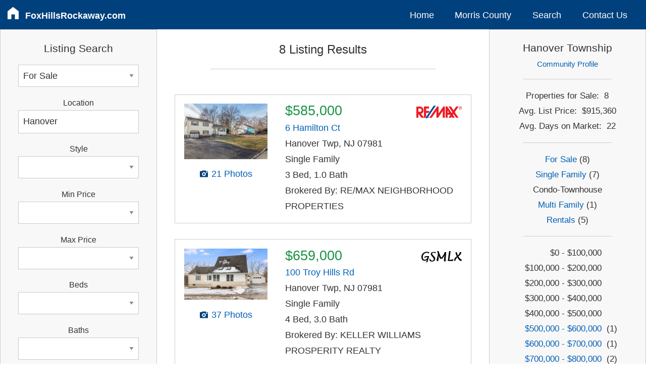

--- FILE ---
content_type: text/html; charset=UTF-8
request_url: https://www.foxhillsrockaway.com/for-sale/homes/hanover/
body_size: 40742
content:
<!DOCTYPE html>
<html lang="en">

<head>


<script async src="https://www.googletagmanager.com/gtag/js?id=G-F06PRT2GPB"></script>
<script>
  window.dataLayer = window.dataLayer || [];
  function gtag(){dataLayer.push(arguments);}
  gtag('js', new Date());
  gtag('config', 'G-F06PRT2GPB');
  gtag('config', 'AW-11039704143');
</script>

    
<meta http-equiv="Content-Type" content="text/html; charset=utf-8"/>
<meta name="viewport" content="width=device-width, initial-scale=1.0" />

<title>Hanover | Morris County NJ | Real Estate Listings | Homes For Sale | Realtors</title>
<meta name="description" content="Search for Real Estate Listings in Hanover Township New Jersey | Morris County | Homes For Sale | Realtors">


<link rel="stylesheet" href="https://code.jquery.com/ui/1.12.1/themes/smoothness/jquery-ui.min.css">
<link rel="stylesheet" href="/css/app.css" />

<link rel="icon" type="image/png" href="/favicon-16x16.png" sizes="16x16">  
<link rel="icon" type="image/png" href="/favicon-32x32.png" sizes="32x32"> 
<link rel="icon" type="image/png" href="/favicon-57x57.png" sizes="57x57">
<link rel="icon" type="image/png" href="/favicon-76x76.png" sizes="76x76">
<link rel="icon" type="image/png" href="/favicon-96x96.png" sizes="96x96">
<link rel="icon" type="image/png" href="/favicon-120x120.png" sizes="120x120">
<link rel="icon" type="image/png" href="/favicon-128x128.png" sizes="128x128"> 
<link rel="icon" type="image/png" href="/favicon-144x144.png" sizes="144x144"> 
<link rel="icon" type="image/png" href="/favicon-152x152.png" sizes="152x152">
<link rel="icon" type="image/png" href="/favicon-167x167.png" sizes="167x167">
<link rel="icon" type="image/png" href="/favicon-180x180.png" sizes="180x180">
<link rel="icon" type="image/png" href="/favicon-192x192.png" sizes="192x192">
<link rel="icon" type="image/png" href="/favicon-195x195.png" sizes="195x195">
<link rel="icon" type="image/png" href="/favicon-196x196.png" sizes="196x196">
<link rel="icon" type="image/png" href="/favicon-228x228.png" sizes="228x228">

<link rel="apple-touch-icon" type="image/png" href="/favicon-16x16.png" sizes="16x16">  
<link rel="apple-touch-icon" type="image/png" href="/favicon-32x32.png" sizes="32x32"> 
<link rel="apple-touch-icon" type="image/png" href="/favicon-57x57.png" sizes="57x57">
<link rel="apple-touch-icon" type="image/png" href="/favicon-76x76.png" sizes="76x76">
<link rel="apple-touch-icon" type="image/png" href="/favicon-96x96.png" sizes="96x96">
<link rel="apple-touch-icon" type="image/png" href="/favicon-120x120.png" sizes="120x120">
<link rel="apple-touch-icon" type="image/png" href="/favicon-128x128.png" sizes="128x128"> 
<link rel="apple-touch-icon" type="image/png" href="/favicon-144x144.png" sizes="144x144"> 
<link rel="apple-touch-icon" type="image/png" href="/favicon-152x152.png" sizes="152x152">
<link rel="apple-touch-icon" type="image/png" href="/favicon-167x167.png" sizes="167x167">
<link rel="apple-touch-icon" type="image/png" href="/favicon-180x180.png" sizes="180x180">
<link rel="apple-touch-icon" type="image/png" href="/favicon-192x192.png" sizes="192x192">
<link rel="apple-touch-icon" type="image/png" href="/favicon-195x195.png" sizes="195x195">
<link rel="apple-touch-icon" type="image/png" href="/favicon-196x196.png" sizes="196x196">
<link rel="apple-touch-icon" type="image/png" href="/favicon-228x228.png" sizes="228x228">

	


<style>

    
.thumbs { 
	padding:1em;
	}

.thumb-photo {
	padding-right:2em;
	padding-bottom:1.2em;	
	}
	
#photo img {
	max-width: 100%;
	height: auto;
	}
	

.flex-container {
    display: flex;
    flex:1;
    }

.thumb-photo {
    width: 30%;
    padding-bottom: 0em;
    }

.thumb-info {
    flex: 1;
    }    
    
    

@supports (grid-area: auto) {
  
    @media only screen and (min-width: 1px) {
        
        .thumbs { grid-area: thumbs; }
        .search { grid-area: search; }
        .sidebar { grid-area: sidebar; }

        .grid-body {
            display:grid;
            grid-template-columns: 1fr;
            grid-template-areas:
            'thumbs'
            'search'
            'sidebar';
        }
        
    }
	
	
    @media only screen and (min-width: 640px) {

        .grid-body {
            grid-template-columns: 1fr 2fr;
            grid-template-areas:
              'search thumbs thumbs'
              'sidebar sidebar sidebar';
            }

    }


    @media only screen and (min-width: 1024px) {	

        .grid-body {
            grid-template-columns: 3fr 6fr 3fr;
            grid-gap: 1em;
            grid-template-areas:
            'search thumbs sidebar';
        }

    }

}
    
    
</style>

</head>
	
<body>

<div class="container hide-for-print">

<div class="header">

<div class="topbar-small nav hide-for-print">
	
	<ul>
		<li class="site-name" style="margin-top:10px;margin-bottom:4px;">
			<a id="hamburger" style="padding:0;" href="#" ><svg version="1.1" id="icon-hamburger" class="icon-hamburger" width="40px" height="40px" fill="white" xmlns="http://www.w3.org/2000/svg" xmlns:xlink="http://www.w3.org/1999/xlink" x="0px" y="0px" viewBox="0 0 100 100" style="enable-background:new 0 0 100 100;" xml:space="preserve">
	
<path id="icon-hamburger" d="M9.8,30.1h81c3.7,0,6.8-3,6.8-6.8s-3-6.8-6.8-6.8h-81c-3.7,0-6.8,3-6.8,6.8S6,30.1,9.8,30.1z M90.8,43.6h-81c-3.7,0-6.8,3-6.8,6.8c0,3.7,3,6.8,6.8,6.8h81c3.7,0,6.8-3,6.8-6.8C97.5,46.7,94.5,43.6,90.8,43.6z M90.8,70.6h-81c-3.7,0-6.8,3-6.8,6.8c0,3.7,3,6.8,6.8,6.8h81c3.7,0,6.8-3,6.8-6.8C97.5,73.7,94.5,70.6,90.8,70.6z"/>

</svg>
</a>
			<a class="domain" style="padding-left:8px;" href="/">FoxHillsRockaway.com</a>
		</li>
		<div id="hamburger-menu">
			<li><a href="/">Home</a></li>
			<li class="has-children"><a href="/morris-county/">Morris County</a>
				<ul>
					<li><a href="/morris-county/">Community Profiles</a></li>    
					<li><a href="/morris-county/directory/">Condo Directory</a></li>
				</ul>
			</li>
			            <li><a href="/search/">Search</a></li>
                        <li><a href="/contact/">Contact Us</a></li>
		</div>
	</ul>
	
</div>


<div class="topbar-medium nav">
	<ul style="flex-basis: 100%">
		<li class="site-name" style="margin-top:10px;margin-bottom:4px;">
			<a id="home" style="padding:0;" href="/" ><svg version="1.1" xmlns="http://www.w3.org/2000/svg" xmlns:xlink="http://www.w3.org/1999/xlink" x="0px" y="0px"
width="40px" height="40px" id="icon-home" fill="white" viewBox="0 0 100 100" enable-background="new 0 0 100 100" xml:space="preserve">
<path id="icon-home" d="M83.505,37.85L51.013,12.688c-0.915-0.707-2.197-0.698-3.1,0.025L16.46,37.874c-0.592,0.474-0.939,1.195-0.939,1.956v45.5
c0,1.385,1.121,2.505,2.505,2.505h18.697c1.382,0,2.505-1.121,2.505-2.505V57.471h21.54V85.33c0,1.385,1.123,2.505,2.505,2.505h18.7
c1.382,0,2.505-1.121,2.505-2.505v-45.5C84.479,39.055,84.119,38.324,83.505,37.85z"/>
</svg></a>
			<a class="domain" style="padding-left:8px;" href="/">FoxHillsRockaway.com</a>
		</li>
	</ul>
	<ul style="margin-top:10px;flex-basis:60%;justify-content:flex-end;">
		<li><a href="/">Home</a></li>
		<li class="has-children"><a href="/morris-county/">Morris County</a>
			<ul>
			<li><a href="/morris-county/">Community Profiles</a></li>    
			<li><a href="/morris-county/directory/">Condo Directory</a></li>
			</ul>
		</li>
        		<li><a href="/search/">Search</a></li>
        		<li><a href="/contact/">Contact Us</a></li>
	</ul>
</div>

	
	
</div>
	

<div class="grid-body">

<div class="thumbs" >		<!-- Thumbs --> 

	


    <h3 style="text-align: center;">
        8 Listing Results    </h3>



<hr style="margin: 1em 4em;">


 
<br>




<div class="callout flex-container">		<!--   2 column flexbox -->		
	
    <div class="thumb-photo" style="text-align: center;">
    <div id="photo" ><a href="/listing/4004962/6-hamilton-ct-hanover-twp-nj-07981/"><img src="https://img.foxeycode.com/gsmls2/placeholder/loading.gif"  data-src="https://img.foxeycode.com/gsmls2/highres/62/106169370_0.jpg" width="240" height="159.9" /></a></div>
        <div style="padding: 0.4em;"></div>
	<a href="/listing/4004962/6-hamilton-ct-hanover-twp-nj-07981/" class="icon-camera"><svg version="1.1" class="icon-camera" xmlns="http://www.w3.org/2000/svg" xmlns:xlink="http://www.w3.org/1999/xlink" x="0px" y="0px"
	 width="40px" height="40px" viewBox="0 0 100 100" enable-background="new 0 0 100 100" xml:space="preserve">
<g>
	<circle class="icon-camera" cx="50.041" cy="53.256" r="9.513"/>
	<path class="icon-camera" d="M86.778,24.2v-0.037H70.111v-2.792c0-2.056-1.667-3.722-3.722-3.722H33.611c-2.056,0-3.723,1.666-3.723,3.722v2.792H13.221
		V24.2c-2.056,0-3.721,1.666-3.721,3.722v50.669c0,2.056,1.665,3.722,3.721,3.722v0.037h73.557v-0.037
		c2.055,0,3.722-1.667,3.722-3.722V27.922C90.5,25.866,88.833,24.2,86.778,24.2z M50.247,72.542
		c-10.651,0-19.286-8.634-19.286-19.286c0-10.651,8.635-19.286,19.286-19.286c10.652,0,19.287,8.635,19.287,19.286
		C69.535,63.908,60.899,72.542,50.247,72.542z M85.513,39.145H70.773v-9.957h14.739V39.145z"/>
</g>
</svg></a>
	<a href="/listing/4004962/6-hamilton-ct-hanover-twp-nj-07981/" style="padding:0;" > 21 Photos </a>
	</div>
		
	
    <div class="thumb-info" >
	<div style="float:right;"> <img src="/svg/REMAX_logo_color.svg" width="90px" alt="remax" /> </div>
    <h2 class="secondary" style="line-height:1em;margin-bottom:0.2em;" >$585,000</h2>
    <a href="/listing/4004962/6-hamilton-ct-hanover-twp-nj-07981/" ><div class="address">6 Hamilton Ct</a></div>
    Hanover Twp, NJ 07981<br>
    Single Family<br>
    3 Bed, 1.0 Bath<br>
    Brokered By: RE/MAX NEIGHBORHOOD PROPERTIES<br>
	</div>

</div>

<br>

<div class="callout flex-container">		<!--   2 column flexbox -->		
	
    <div class="thumb-photo" style="text-align: center;">
    <div id="photo" ><a href="/listing/4004238/100-troy-hills-rd-hanover-twp-nj-07981/"><img src="https://img.foxeycode.com/gsmls2/placeholder/loading.gif"  data-src="https://img.foxeycode.com/gsmls2/highres/38/106166153_33.jpg" width="240" height="147.6" /></a></div>
        <div style="padding: 0.4em;"></div>
	<a href="/listing/4004238/100-troy-hills-rd-hanover-twp-nj-07981/" class="icon-camera"><svg version="1.1" class="icon-camera" xmlns="http://www.w3.org/2000/svg" xmlns:xlink="http://www.w3.org/1999/xlink" x="0px" y="0px"
	 width="40px" height="40px" viewBox="0 0 100 100" enable-background="new 0 0 100 100" xml:space="preserve">
<g>
	<circle class="icon-camera" cx="50.041" cy="53.256" r="9.513"/>
	<path class="icon-camera" d="M86.778,24.2v-0.037H70.111v-2.792c0-2.056-1.667-3.722-3.722-3.722H33.611c-2.056,0-3.723,1.666-3.723,3.722v2.792H13.221
		V24.2c-2.056,0-3.721,1.666-3.721,3.722v50.669c0,2.056,1.665,3.722,3.721,3.722v0.037h73.557v-0.037
		c2.055,0,3.722-1.667,3.722-3.722V27.922C90.5,25.866,88.833,24.2,86.778,24.2z M50.247,72.542
		c-10.651,0-19.286-8.634-19.286-19.286c0-10.651,8.635-19.286,19.286-19.286c10.652,0,19.287,8.635,19.287,19.286
		C69.535,63.908,60.899,72.542,50.247,72.542z M85.513,39.145H70.773v-9.957h14.739V39.145z"/>
</g>
</svg></a>
	<a href="/listing/4004238/100-troy-hills-rd-hanover-twp-nj-07981/" style="padding:0;" > 37 Photos </a>
	</div>
		
	
    <div class="thumb-info" >
	<div style="float:right;"> <img src="/svg/gsmls.svg" width="80px" alt="gsmls" /> </div>
    <h2 class="secondary" style="line-height:1em;margin-bottom:0.2em;" >$659,000</h2>
    <a href="/listing/4004238/100-troy-hills-rd-hanover-twp-nj-07981/" ><div class="address">100 Troy Hills Rd</a></div>
    Hanover Twp, NJ 07981<br>
    Single Family<br>
    4 Bed, 3.0 Bath<br>
    Brokered By: KELLER WILLIAMS PROSPERITY REALTY<br>
	</div>

</div>

<br>

<div class="callout flex-container">		<!--   2 column flexbox -->		
	
    <div class="thumb-photo" style="text-align: center;">
    <div id="photo" ><a href="/listing/4005638/100-grand-ave-hanover-twp-nj-07927/"><img src="https://img.foxeycode.com/gsmls2/placeholder/loading.gif"  data-src="https://img.foxeycode.com/gsmls2/highres/38/106173508_0.jpg" width="240" height="159.9" /></a></div>
        <div style="padding: 0.4em;"></div>
	<a href="/listing/4005638/100-grand-ave-hanover-twp-nj-07927/" class="icon-camera"><svg version="1.1" class="icon-camera" xmlns="http://www.w3.org/2000/svg" xmlns:xlink="http://www.w3.org/1999/xlink" x="0px" y="0px"
	 width="40px" height="40px" viewBox="0 0 100 100" enable-background="new 0 0 100 100" xml:space="preserve">
<g>
	<circle class="icon-camera" cx="50.041" cy="53.256" r="9.513"/>
	<path class="icon-camera" d="M86.778,24.2v-0.037H70.111v-2.792c0-2.056-1.667-3.722-3.722-3.722H33.611c-2.056,0-3.723,1.666-3.723,3.722v2.792H13.221
		V24.2c-2.056,0-3.721,1.666-3.721,3.722v50.669c0,2.056,1.665,3.722,3.721,3.722v0.037h73.557v-0.037
		c2.055,0,3.722-1.667,3.722-3.722V27.922C90.5,25.866,88.833,24.2,86.778,24.2z M50.247,72.542
		c-10.651,0-19.286-8.634-19.286-19.286c0-10.651,8.635-19.286,19.286-19.286c10.652,0,19.287,8.635,19.287,19.286
		C69.535,63.908,60.899,72.542,50.247,72.542z M85.513,39.145H70.773v-9.957h14.739V39.145z"/>
</g>
</svg></a>
	<a href="/listing/4005638/100-grand-ave-hanover-twp-nj-07927/" style="padding:0;" > 34 Photos </a>
	</div>
		
	
    <div class="thumb-info" >
	<div style="float:right;"> <img src="/svg/gsmls.svg" width="80px" alt="gsmls" /> </div>
    <h2 class="secondary" style="line-height:1em;margin-bottom:0.2em;" >$718,880</h2>
    <a href="/listing/4005638/100-grand-ave-hanover-twp-nj-07927/" ><div class="address">100 Grand Ave</a></div>
    Hanover Twp, NJ 07927<br>
    Single Family<br>
    4 Bed, 1.2 Bath<br>
    Brokered By: KELLER WILLIAMS PROSPERITY REALTY<br>
	</div>

</div>

<br>

<div class="callout flex-container">		<!--   2 column flexbox -->		
	
    <div class="thumb-photo" style="text-align: center;">
    <div id="photo" ><a href="/listing/3998962/83-mountain-ave-hanover-twp-nj-07927/"><img src="https://img.foxeycode.com/gsmls2/placeholder/loading.gif"  data-src="https://img.foxeycode.com/gsmls2/highres/62/106131574_23.jpg" width="240" height="159.9" /></a></div>
        <div style="padding: 0.4em;"></div>
	<a href="/listing/3998962/83-mountain-ave-hanover-twp-nj-07927/" class="icon-camera"><svg version="1.1" class="icon-camera" xmlns="http://www.w3.org/2000/svg" xmlns:xlink="http://www.w3.org/1999/xlink" x="0px" y="0px"
	 width="40px" height="40px" viewBox="0 0 100 100" enable-background="new 0 0 100 100" xml:space="preserve">
<g>
	<circle class="icon-camera" cx="50.041" cy="53.256" r="9.513"/>
	<path class="icon-camera" d="M86.778,24.2v-0.037H70.111v-2.792c0-2.056-1.667-3.722-3.722-3.722H33.611c-2.056,0-3.723,1.666-3.723,3.722v2.792H13.221
		V24.2c-2.056,0-3.721,1.666-3.721,3.722v50.669c0,2.056,1.665,3.722,3.721,3.722v0.037h73.557v-0.037
		c2.055,0,3.722-1.667,3.722-3.722V27.922C90.5,25.866,88.833,24.2,86.778,24.2z M50.247,72.542
		c-10.651,0-19.286-8.634-19.286-19.286c0-10.651,8.635-19.286,19.286-19.286c10.652,0,19.287,8.635,19.287,19.286
		C69.535,63.908,60.899,72.542,50.247,72.542z M85.513,39.145H70.773v-9.957h14.739V39.145z"/>
</g>
</svg></a>
	<a href="/listing/3998962/83-mountain-ave-hanover-twp-nj-07927/" style="padding:0;" > 27 Photos </a>
	</div>
		
	
    <div class="thumb-info" >
	<div style="float:right;"> <img src="/svg/gsmls.svg" width="80px" alt="gsmls" /> </div>
    <h2 class="secondary" style="line-height:1em;margin-bottom:0.2em;" >$735,000</h2>
    <a href="/listing/3998962/83-mountain-ave-hanover-twp-nj-07927/" ><div class="address">83 Mountain Ave</a></div>
    Hanover Twp, NJ 07927<br>
    Single Family<br>
    3 Bed, 1.1 Bath<br>
    Brokered By: WEICHERT REALTORS<br>
	</div>

</div>

<br>

<div class="callout flex-container">		<!--   2 column flexbox -->		
	
    <div class="thumb-photo" style="text-align: center;">
    <div id="photo" ><a href="/listing/4001784/1-glenbrook-ct-hanover-twp-nj-07981/"><img src="https://img.foxeycode.com/gsmls2/placeholder/loading.gif"  data-src="https://img.foxeycode.com/gsmls2/highres/84/106149434_2.jpg" width="134.88" height="180" /></a></div>
        <div style="padding: 0.4em;"></div>
	<a href="/listing/4001784/1-glenbrook-ct-hanover-twp-nj-07981/" class="icon-camera"><svg version="1.1" class="icon-camera" xmlns="http://www.w3.org/2000/svg" xmlns:xlink="http://www.w3.org/1999/xlink" x="0px" y="0px"
	 width="40px" height="40px" viewBox="0 0 100 100" enable-background="new 0 0 100 100" xml:space="preserve">
<g>
	<circle class="icon-camera" cx="50.041" cy="53.256" r="9.513"/>
	<path class="icon-camera" d="M86.778,24.2v-0.037H70.111v-2.792c0-2.056-1.667-3.722-3.722-3.722H33.611c-2.056,0-3.723,1.666-3.723,3.722v2.792H13.221
		V24.2c-2.056,0-3.721,1.666-3.721,3.722v50.669c0,2.056,1.665,3.722,3.721,3.722v0.037h73.557v-0.037
		c2.055,0,3.722-1.667,3.722-3.722V27.922C90.5,25.866,88.833,24.2,86.778,24.2z M50.247,72.542
		c-10.651,0-19.286-8.634-19.286-19.286c0-10.651,8.635-19.286,19.286-19.286c10.652,0,19.287,8.635,19.287,19.286
		C69.535,63.908,60.899,72.542,50.247,72.542z M85.513,39.145H70.773v-9.957h14.739V39.145z"/>
</g>
</svg></a>
	<a href="/listing/4001784/1-glenbrook-ct-hanover-twp-nj-07981/" style="padding:0;" > 5 Photos </a>
	</div>
		
	
    <div class="thumb-info" >
	<div style="float:right;"> <img src="/svg/gsmls.svg" width="80px" alt="gsmls" /> </div>
    <h2 class="secondary" style="line-height:1em;margin-bottom:0.2em;" >$975,000</h2>
    <a href="/listing/4001784/1-glenbrook-ct-hanover-twp-nj-07981/" ><div class="address">1 Glenbrook Ct</a></div>
    Hanover Twp, NJ 07981<br>
    Single Family<br>
    4 Bed, 2.1 Bath<br>
    Brokered By: KELLER WILLIAMS METROPOLITAN<br>
	</div>

</div>

<br>

<div class="callout flex-container">		<!--   2 column flexbox -->		
	
    <div class="thumb-photo" style="text-align: center;">
    <div id="photo" ><a href="/listing/4005254/4-forest-hill-ct-hanover-twp-nj-07981/"><img src="https://img.foxeycode.com/gsmls2/placeholder/loading.gif"  data-src="https://img.foxeycode.com/gsmls2/highres/54/106171091_0.jpg" width="240" height="159.9" /></a></div>
        <div style="padding: 0.4em;"></div>
	<a href="/listing/4005254/4-forest-hill-ct-hanover-twp-nj-07981/" class="icon-camera"><svg version="1.1" class="icon-camera" xmlns="http://www.w3.org/2000/svg" xmlns:xlink="http://www.w3.org/1999/xlink" x="0px" y="0px"
	 width="40px" height="40px" viewBox="0 0 100 100" enable-background="new 0 0 100 100" xml:space="preserve">
<g>
	<circle class="icon-camera" cx="50.041" cy="53.256" r="9.513"/>
	<path class="icon-camera" d="M86.778,24.2v-0.037H70.111v-2.792c0-2.056-1.667-3.722-3.722-3.722H33.611c-2.056,0-3.723,1.666-3.723,3.722v2.792H13.221
		V24.2c-2.056,0-3.721,1.666-3.721,3.722v50.669c0,2.056,1.665,3.722,3.721,3.722v0.037h73.557v-0.037
		c2.055,0,3.722-1.667,3.722-3.722V27.922C90.5,25.866,88.833,24.2,86.778,24.2z M50.247,72.542
		c-10.651,0-19.286-8.634-19.286-19.286c0-10.651,8.635-19.286,19.286-19.286c10.652,0,19.287,8.635,19.287,19.286
		C69.535,63.908,60.899,72.542,50.247,72.542z M85.513,39.145H70.773v-9.957h14.739V39.145z"/>
</g>
</svg></a>
	<a href="/listing/4005254/4-forest-hill-ct-hanover-twp-nj-07981/" style="padding:0;" > 30 Photos </a>
	</div>
		
	
    <div class="thumb-info" >
	<div style="float:right;"> <img src="/svg/gsmls.svg" width="80px" alt="gsmls" /> </div>
    <h2 class="secondary" style="line-height:1em;margin-bottom:0.2em;" >$1,150,000</h2>
    <a href="/listing/4005254/4-forest-hill-ct-hanover-twp-nj-07981/" ><div class="address">4 Forest Hill Ct</a></div>
    Hanover Twp, NJ 07981<br>
    Single Family<br>
    4 Bed, 2.1 Bath<br>
    Brokered By: EXP REALTY, LLC<br>
	</div>

</div>

<br>

<div class="callout flex-container">		<!--   2 column flexbox -->		
	
    <div class="thumb-photo" style="text-align: center;">
    <div id="photo" ><a href="/listing/3998184/104-ridgedale-ave-hanover-twp-nj-07927/"><img src="https://img.foxeycode.com/gsmls2/placeholder/loading.gif"  data-src="https://img.foxeycode.com/gsmls2/highres/84/106125438_1.jpg" width="240" height="160.2" /></a></div>
        <div style="padding: 0.4em;"></div>
	<a href="/listing/3998184/104-ridgedale-ave-hanover-twp-nj-07927/" class="icon-camera"><svg version="1.1" class="icon-camera" xmlns="http://www.w3.org/2000/svg" xmlns:xlink="http://www.w3.org/1999/xlink" x="0px" y="0px"
	 width="40px" height="40px" viewBox="0 0 100 100" enable-background="new 0 0 100 100" xml:space="preserve">
<g>
	<circle class="icon-camera" cx="50.041" cy="53.256" r="9.513"/>
	<path class="icon-camera" d="M86.778,24.2v-0.037H70.111v-2.792c0-2.056-1.667-3.722-3.722-3.722H33.611c-2.056,0-3.723,1.666-3.723,3.722v2.792H13.221
		V24.2c-2.056,0-3.721,1.666-3.721,3.722v50.669c0,2.056,1.665,3.722,3.721,3.722v0.037h73.557v-0.037
		c2.055,0,3.722-1.667,3.722-3.722V27.922C90.5,25.866,88.833,24.2,86.778,24.2z M50.247,72.542
		c-10.651,0-19.286-8.634-19.286-19.286c0-10.651,8.635-19.286,19.286-19.286c10.652,0,19.287,8.635,19.287,19.286
		C69.535,63.908,60.899,72.542,50.247,72.542z M85.513,39.145H70.773v-9.957h14.739V39.145z"/>
</g>
</svg></a>
	<a href="/listing/3998184/104-ridgedale-ave-hanover-twp-nj-07927/" style="padding:0;" > 47 Photos </a>
	</div>
		
	
    <div class="thumb-info" >
	<div style="float:right;"> <img src="/svg/gsmls.svg" width="80px" alt="gsmls" /> </div>
    <h2 class="secondary" style="line-height:1em;margin-bottom:0.2em;" >$1,200,000</h2>
    <a href="/listing/3998184/104-ridgedale-ave-hanover-twp-nj-07927/" ><div class="address">104 Ridgedale Ave</a></div>
    Hanover Twp, NJ 07927<br>
    Multi-Family<br>
    4 Bed, 2.0 Bath<br>
    Brokered By: COMPASS NEW JERSEY, LLC<br>
	</div>

</div>

<br>

<div class="callout flex-container">		<!--   2 column flexbox -->		
	
    <div class="thumb-photo" style="text-align: center;">
    <div id="photo" ><a href="/listing/4005399/100-louis-st-hanover-twp-nj-07981/"><img src="https://img.foxeycode.com/gsmls2/placeholder/loading.gif"  data-src="https://img.foxeycode.com/gsmls2/highres/99/106171961_1.jpg" width="240" height="160.32" /></a></div>
        <div style="padding: 0.4em;"></div>
	<a href="/listing/4005399/100-louis-st-hanover-twp-nj-07981/" class="icon-camera"><svg version="1.1" class="icon-camera" xmlns="http://www.w3.org/2000/svg" xmlns:xlink="http://www.w3.org/1999/xlink" x="0px" y="0px"
	 width="40px" height="40px" viewBox="0 0 100 100" enable-background="new 0 0 100 100" xml:space="preserve">
<g>
	<circle class="icon-camera" cx="50.041" cy="53.256" r="9.513"/>
	<path class="icon-camera" d="M86.778,24.2v-0.037H70.111v-2.792c0-2.056-1.667-3.722-3.722-3.722H33.611c-2.056,0-3.723,1.666-3.723,3.722v2.792H13.221
		V24.2c-2.056,0-3.721,1.666-3.721,3.722v50.669c0,2.056,1.665,3.722,3.721,3.722v0.037h73.557v-0.037
		c2.055,0,3.722-1.667,3.722-3.722V27.922C90.5,25.866,88.833,24.2,86.778,24.2z M50.247,72.542
		c-10.651,0-19.286-8.634-19.286-19.286c0-10.651,8.635-19.286,19.286-19.286c10.652,0,19.287,8.635,19.287,19.286
		C69.535,63.908,60.899,72.542,50.247,72.542z M85.513,39.145H70.773v-9.957h14.739V39.145z"/>
</g>
</svg></a>
	<a href="/listing/4005399/100-louis-st-hanover-twp-nj-07981/" style="padding:0;" > 47 Photos </a>
	</div>
		
	
    <div class="thumb-info" >
	<div style="float:right;"> <img src="/svg/gsmls.svg" width="80px" alt="gsmls" /> </div>
    <h2 class="secondary" style="line-height:1em;margin-bottom:0.2em;" >$1,300,000</h2>
    <a href="/listing/4005399/100-louis-st-hanover-twp-nj-07981/" ><div class="address">100 Louis St</a></div>
    Hanover Twp, NJ 07981<br>
    Single Family<br>
    5 Bed, 4.1 Bath<br>
    Brokered By: DUARTE HOMES AGENCY LLC<br>
	</div>

</div>

<br>



<br>
 
<br>


    
	

</div>
 
  
	
 
<div class="search">	<!--  Search Box  --> 
   
	
    <div id="search_box">				<!--  delegate status on change event to #search_box  -->
	
<div class="form-contact callout secondary" style="padding:1em 2em;" >	

<form id="property_search" method="POST" action="" >  

<input type="hidden" name="formLayout" value="column">

<h4 style="text-align:center;margin-bottom: 0.7em;">Listing Search</h4>

	
<select name="status" id="status" class="">
<option value="For Sale" selected>For Sale</option>
<option value="For Rent">For Rent</option>
</select>


<label class="select-label">Location</label>
<div class="form-input" style="margin-bottom: 1em;">
<input name="location" type="text" spellcheck="false" placeholder="town or zip code" id="location" autocomplete="off" value="Hanover" />
</div>


<label class="select-label">Style</label>
<select name="type" id="type" class="">
<option value=""></option>
<option value="Single Family">Single Family</option>
<option value="Condo-Townhouse">Condo-Townhouse</option>
<option value="Multi-Family">Multi-Family</option>
</select>


<label class="select-label">Min Price</label>
<select name="min_price" id="min_price" class="">
<option value="" selected></option>
<option value="50,000">50,000</option>
<option value="100,000">100,000</option>
<option value="150,000">150,000</option>
<option value="200,000">200,000</option>
<option value="250,000">250,000</option>
<option value="300,000">300,000</option>
<option value="350,000">350,000</option>
<option value="400,000">400,000</option>
<option value="450,000">450,000</option>
<option value="500,000">500,000</option>
<option value="550,000">550,000</option>
<option value="600,000">600,000</option>
<option value="650,000">650,000</option>
<option value="700,000">700,000</option>
<option value="750,000">750,000</option>
<option value="800,000">800,000</option>
<option value="850,000">850,000</option>
<option value="900,000">900,000</option>
<option value="950,000">950,000</option>
<option value="1,000,000">1,000,000</option>
<option value="1,200,000">1,200,000</option>
<option value="1,400,000">1,400,000</option>
<option value="1,600,000">1,600,000</option>
<option value="1,800,000">1,800,000</option>
<option value="2,000,000">2,000,000</option>
<option value="2,500,000">2,500,000</option>
<option value="3,000,000">3,000,000</option>
<option value="4,000,000">4,000,000</option>
<option value="6,000,000">6,000,000</option>
<option value="8,000,000">8,000,000</option>
<option value="10,000,000">10,000,000</option>
<option value="20,000,000">20,000,000</option>
<option value="40,000,000">40,000,000</option>
<option value="50,000,000">50,000,000</option>
</select>

	
<label class="select-label">Max Price</label>
<select name="max_price" id="max_price" class="">
<option value="" selected></option>
<option value="50,000">50,000</option>
<option value="100,000">100,000</option>
<option value="150,000">150,000</option>
<option value="200,000">200,000</option>
<option value="250,000">250,000</option>
<option value="300,000">300,000</option>
<option value="350,000">350,000</option>
<option value="400,000">400,000</option>
<option value="450,000">450,000</option>
<option value="500,000">500,000</option>
<option value="550,000">550,000</option>
<option value="600,000">600,000</option>
<option value="650,000">650,000</option>
<option value="700,000">700,000</option>
<option value="750,000">750,000</option>
<option value="800,000">800,000</option>
<option value="850,000">850,000</option>
<option value="900,000">900,000</option>
<option value="950,000">950,000</option>
<option value="1,000,000">1,000,000</option>
<option value="1,200,000">1,200,000</option>
<option value="1,400,000">1,400,000</option>
<option value="1,600,000">1,600,000</option>
<option value="1,800,000">1,800,000</option>
<option value="2,000,000">2,000,000</option>
<option value="2,500,000">2,500,000</option>
<option value="3,000,000">3,000,000</option>
<option value="4,000,000">4,000,000</option>
<option value="6,000,000">6,000,000</option>
<option value="8,000,000">8,000,000</option>
<option value="10,000,000">10,000,000</option>
<option value="20,000,000">20,000,000</option>
<option value="40,000,000">40,000,000</option>
<option value="50,000,000">50,000,000</option>
</select>
     

<label class="select-label">Beds</label>
<select name="bedrooms" id="bedrooms" class="">
<option value="" selected></option>
<option value="1 +">1 +</option>
<option value="2 +">2 +</option>
<option value="3 +">3 +</option>
<option value="4 +">4 +</option>
<option value="5 +">5 +</option>
</select>


<label class="select-label">Baths</label>
<select name="bathrooms" id="bathrooms" class="">
<option value="" selected></option>
<option value="1 +">1 +</option>
<option value="2 +">2 +</option>
<option value="3 +">3 +</option>
<option value="4 +">4 +</option>
<option value="5 +">5 +</option>
</select>

		
<div style="margin: 0.8em 0 0 0;" id="filter-button" style="margin: 0em 0"><a href="#"  >More Filters</a></div>


	

<div id="filter" style="width:100%;display:none;" >  <!--style fix for js .show | eliminate flicker -->

    <label style="margin-top: 1em;" class="select-label" >County</label>
    <select name="county" id="county" class="">
<option value="" selected></option>
<option value="Bergen">Bergen</option>
<option value="Essex">Essex</option>
<option value="Hunterdon">Hunterdon</option>
<option value="Middlesex">Middlesex</option>
<option value="Morris">Morris</option>
<option value="Passaic">Passaic</option>
<option value="Somerset">Somerset</option>
<option value="Sussex">Sussex</option>
<option value="Union">Union</option>
<option value="Warren">Warren</option>
</select>
      
    <label class="select-label">Just Listed</label>
    <select name="justlisted" id="justlisted" class="">
<option value="" selected></option>
<option value="Last 7 Days">Last 7 Days</option>
<option value="Last 14 Days">Last 14 Days</option>
<option value="Last 21 Days">Last 21 Days</option>
<option value="Last 28 Days">Last 28 Days</option>
</select>
  
	<label class="select-label">Street</label>
	<div class="form-input" style="margin-bottom: 1em;">
	<input name="street" type="text" spellcheck="false" class="text_box" id="street" autocomplete="off"  placeholder="Crestview, Maple"value="" />
	</div>

	<label class="select-label">Community</label>
	<div class="form-input" style="margin-bottom: 1em;">
	<input name="neighborhood" type="text" spellcheck="false" class="text_box" id="neighborhood" autocomplete="off"  placeholder="Whippany"value="" />
	</div>

	<label class="select-label">Keyword</label>
	<div class="form-input" style="margin-bottom: 1em;">
	<input name="keyword" type="text" spellcheck="false" class="text_box" id="keyword" autocomplete="off" placeholder="lakefront" value="" />
	</div>

	<label class="select-label">MLS Numbers</label>
	<div class="form-input" style="margin-bottom: 1em;">
	<input name="mlsnumber" type="text" spellcheck="false" class="text_box" id="mlsnumber"  autocomplete="off"  placeholder="3001234, 3002345" value="" />
	</div>
	
	 <label style="margin-top: 1em;" class="select-label" >Open House</label>
    <select name="openhouse" id="openhouse" class="">
<option value="" selected></option>
<option value="Next 7 Days">Next 7 Days</option>
</select>
   
</div>



<input style="margin: 1.8em auto 1.3em;padding:1em;font-size: 1.2em;border-radius:2px;" type="submit" id="search" name="search" class="button" value="&nbsp;Search&nbsp;">

	
<div style="text-align: center;"><a href="#" class="reset"><u>Reset</u></a></div>

	
</form>
	
</div>





	
    </div>
    
	<div class="spacer"></div>
	
	<div class="callout secondary" style="padding-left:1.2em;padding-bottom: 2em;" >        

<h3>Morris County</h3>

<hr style="margin: 0.6em 1em 0.4em 0em">

<ul class="menu" >
<li><a href="/for-sale/homes/boonton-town/" >Boonton Town</a></li>
<li><a href="/for-sale/homes/boonton-twp/" >Boonton Township</a></li>
<li><a href="/for-sale/homes/butler/" >Butler Borough</a></li>
<li><a href="/for-sale/homes/chatham-boro/" >Chatham Borough</a></li>
<li><a href="/for-sale/homes/chatham-twp/" >Chatham Township</a></li>
<li><a href="/for-sale/homes/chester-boro/" >Chester Borough</a></li>
<li><a href="/for-sale/homes/chester-twp/" >Chester Township</a></li>
<li><a href="/for-sale/homes/denville/" >Denville Township</a></li>
<li><a href="/for-sale/homes/dover/" >Dover Town</a></li>
<li><a href="/for-sale/homes/east-hanover/" >East Hanover Township</a></li>
<li><a href="/for-sale/homes/florham-park/" >Florham Park Borough</a></li>
<li><a href="/for-sale/homes/hanover/" >Hanover Township</a></li>
<li><a href="/for-sale/homes/harding/" >Harding Township</a></li>
<li><a href="/for-sale/homes/jefferson/" >Jefferson Township</a></li>
<li><a href="/for-sale/homes/kinnelon/" >Kinnelon Borough</a></li>
<li><a href="/for-sale/homes/lincoln-park/" >Lincoln Park Borough</a></li>
<li><a href="/for-sale/homes/long-hill/" >Long Hill Township</a></li>
<li><a href="/for-sale/homes/madison/" >Madison Borough</a></li>
<li><a href="/for-sale/homes/mendham-boro/" >Mendham Borough</a></li>
<li><a href="/for-sale/homes/mendham-twp/" >Mendham Township</a></li>
<li><a href="/for-sale/homes/mine-hill/" >Mine Hill Township</a></li>
<li><a href="/for-sale/homes/montville/" >Montville Township</a></li>
<li><a href="/for-sale/homes/morris-plains/" >Morris Plains Borough</a></li>
<li><a href="/for-sale/homes/morris-twp/" >Morris Township</a></li>
<li><a href="/for-sale/homes/morristown/" >Morristown Town</a></li>
<li><a href="/for-sale/homes/mount-arlington/" >Mount Arlington Borough</a></li>
<li><a href="/for-sale/homes/mount-olive/" >Mount Olive Township</a></li>
<li><a href="/for-sale/homes/mountain-lakes/" >Mountain Lakes Borough</a></li>
<li><a href="/for-sale/homes/netcong/" >Netcong Borough</a></li>
<li><a href="/for-sale/homes/parsippany/" >Parsippany-Troy Hills Township</a></li>
<li><a href="/for-sale/homes/pequannock/" >Pequannock Township</a></li>
<li><a href="/for-sale/homes/randolph/" >Randolph Township</a></li>
<li><a href="/for-sale/homes/riverdale/" >Riverdale Borough</a></li>
<li><a href="/for-sale/homes/rockaway-boro/" >Rockaway Borough</a></li>
<li><a href="/for-sale/homes/rockaway-twp/" >Rockaway Township</a></li>
<li><a href="/for-sale/homes/roxbury/" >Roxbury Township</a></li>
<li><a href="/for-sale/homes/victory-gardens/" >Victory Gardens Borough</a></li>
<li><a href="/for-sale/homes/washington-twp/county-morris/" >Washington Township</a></li>
<li><a href="/for-sale/homes/wharton/" >Wharton Borough</a></li>
	
</ul>

</div><div class="spacer"></div>  
	
</div>	


	


<div class="sidebar" > 


<div class="snapshot callout secondary" style="text-align:center;font-size:95%;">

	
	    
		<h4>Hanover Township</h4>

		<div style="font-size:90%;">
		<a href="/hanover-township/" >Community Profile</a></div>

		<hr style="margin:1em 3em;">
  
    
	

	
	<div>Properties for Sale:&nbsp;&nbsp;8</div>
	<div>Avg. List Price:&nbsp;&nbsp;$915,360</div>
	<div>Avg. Days on Market:&nbsp;&nbsp;22</div>

	<hr style="margin:1em 3em;">

	
	<a href="/for-sale/homes/hanover/" >For Sale</a> (8)<br>
	<a href="/for-sale/single-family/hanover/" >Single Family</a> (7)<br>
	Condo-Townhouse<br>
	<a href="/for-sale/multi-family/hanover/" >Multi Family</a> (1)<br>
	<a href="/for-rent/homes/hanover/" >Rentals</a> (5)<br>


	<hr style="margin:1em 3em;">
	

	<div class="snapTable">

	<div class="snapRow">
	<div class="snapCell1">$0 - $100,000&nbsp;</div>
	<div class="snapCell2">&nbsp;</div>
	</div>
	<div class="snapRow">
	<div class="snapCell1">$100,000 - $200,000&nbsp;</div>
	<div class="snapCell2">&nbsp;</div>
	</div>
	<div class="snapRow">
	<div class="snapCell1">$200,000 - $300,000&nbsp;</div>
	<div class="snapCell2">&nbsp;</div>
	</div>
	<div class="snapRow">
	<div class="snapCell1">$300,000 - $400,000&nbsp;</div>
	<div class="snapCell2">&nbsp;</div>
	</div>
	<div class="snapRow">
	<div class="snapCell1">$400,000 - $500,000&nbsp;</div>
	<div class="snapCell2">&nbsp;</div>
	</div>
	<div class="snapRow">
	<div class="snapCell1"><a href="/for-sale/homes/hanover/price-500000-600000/" >$500,000 - $600,000</a>&nbsp;</div>
	<div class="snapCell2">&nbsp;(1)</div>
	</div>
	<div class="snapRow">
	<div class="snapCell1"><a href="/for-sale/homes/hanover/price-600000-700000/" >$600,000 - $700,000</a>&nbsp;</div>
	<div class="snapCell2">&nbsp;(1)</div>
	</div>
	<div class="snapRow">
	<div class="snapCell1"><a href="/for-sale/homes/hanover/price-700000-800000/" >$700,000 - $800,000</a>&nbsp;</div>
	<div class="snapCell2">&nbsp;(2)</div>
	</div>
	<div class="snapRow">
	<div class="snapCell1">$800,000 - $900,000&nbsp;</div>
	<div class="snapCell2">&nbsp;</div>
	</div>
	<div class="snapRow">
	<div class="snapCell1"><a href="/for-sale/homes/hanover/price-900000-1000000/" >$900,000 - $1,000,000</a>&nbsp;</div>
	<div class="snapCell2">&nbsp;(1)</div>
	</div>
	<div class="snapRow">
	<div class="snapCell1"><a href="/for-sale/homes/hanover/price-1000000-60000000/" >Over $1,000,000</a>&nbsp;</div>
	<div class="snapCell2">&nbsp;(3)</div>
	</div>

	</div> 

    <br>
    <div class="" style="font-size:0.8rem;" >GSMLS Market Data  - 1/18/2026</div>
   

</div><div class="spacer"></div>
	<div class="callout secondary" style="text-align:center;padding:1em;">

		<div><img src="/svg/REMAX_logo_black.svg" width=55%; alt="RE/MAX"></div>
	   
		<h4>Realtors Serving Hanover Township<h4>
		
		<div style="padding:1em;"><a href="/contact/"><img src="/img/together.png" max-width=100%; alt="Shawn and Diane Fox"></a></div>
		
		<div class="spacer"></div>
		<h4 style="line-height: 1.5em;">
		<a href="/contact/">Shawn and Diane Fox</a><br>
		RE/MAX Town &#38; Valley II<br>
		<a href="tel:973-277-7853">(973) 277-7853</a><br>
		</h4>

	</div>
    
    <div class="spacer"></div>
 	
    
    <div class="callout" style="background-color:#E7E7E7;margin:1em 1em;margin-right:1em;border-radius:6px;padding:2em 1em;">
                            
    <h2 style="text-align: center;">Need help finding the right home?</h2>
    
    <br>
    <a class="button secondary" href="/contact/" style="padding:1em 1em;margin:auto;width:7em;border-radius: 4px;">Contact Us</a>
    <br>
    </div>  
        
                            
</div> 
    
	



</div>	<!-- end grid-body  --> 

	
<div class="agent-container callout secondary hide-for-print">

	<div class="agent-info">
		<a href="/contact/" ><img src="/svg/REMAX_logo_color.svg" alt="RE/MAX" style="width:50%;" ></a>
		<h3 style="line-height: 1.5em;margin-bottom:20px;" >Town &#38; Valley II</h3>
		<h4 style="line-height: 1.5em;">211 Route 10 East<br>
		Succasunna, NJ 07876<br>
		Office: (973) 598-1008<br>
		Fax: (973) 598-1908<br>
		</h4>
		<br>
	</div>

	<div class="agent-name">
		<h3><a href="/contact/" >Shawn Fox</a></h3>
		<h4><a href="tel:973-277-7853">(973) 277-7853</a></h4>
		<br>
		<h3><a href="/contact/" >Diane Fox</a></h3>
        <h4><a href="tel:908-625-5615">(908) 625-5615</a></h4>
	</div>

	<div class="agent-image">
		<a href="/contact/" ><img src="/img/shawnanddiane.png" alt="Shawn and Diane Fox"></a>
        <div style="clear:both"></div>
	</div>
  
   
</div>	
	


<footer class="footer hide-for-print">
	<small>This <a href="/">website</a> is published by Shawn and Diane Fox. Copyright © 2007-<span class="copyrightYear"></span>. All Rights Reserved. Please <a href="/contact/" >Contact Us</a> for more information. RE/MAX Town &#38; Valley II is located at 211 Route 10 East, Succasunna, NJ 07876. Each RE/MAX office is independently owned and operated. The real estate listing data on this website comes in part from the IDX Program of the Garden State Multiple Listing Service, L.L.C. Real estate listings held by other brokerage firms are identified as IDX Listings. Information is deemed reliable but not guaranteed. Copyright © <span class="copyrightYear"></span> Garden State Multiple Listing Service, L.L.C. All rights reserved. Listing broker data is deemed accurate but not guaranteed. Notice: The dissemination of listings on this website does not constitute the consent required by N.J.A.C. 11:5.6.1 (n) for the advertisement of listings exclusively for sale by another broker. Any such consent must be obtained in writing from the listing broker. This information is being provided for Consumers’ personal, non-commercial use and may not be used for any purpose other than to identify prospective properties Consumers may be interested in purchasing. This web site features thousands of properties for <a href="/for-sale/homes/">sale</a> and <a href="/for-rent/homes/" >rent</a> in Northern New Jersey.</small>
</footer>
  

<a id="back2Top" title="Back to top" href="#">&#10148;</a>

</div>	<!-- end container  -->
    

    
<script src="https://code.jquery.com/jquery-3.3.1.min.js" 
			integrity="sha256-FgpCb/KJQlLNfOu91ta32o/NMZxltwRo8QtmkMRdAu8=" 
			crossorigin="anonymous"></script>

<script src="https://code.jquery.com/ui/1.12.1/jquery-ui.min.js" 
			integrity="sha256-VazP97ZCwtekAsvgPBSUwPFKdrwD3unUfSGVYrahUqU=" 
			crossorigin="anonymous"></script>
	
<script src="/js/app.js"></script>


</body>
</html>

--- FILE ---
content_type: text/css
request_url: https://www.foxhillsrockaway.com/css/app.css
body_size: 27598
content:

/***************************************************************************

COLORS:

blue - dark	        #00417D			header
blue - medium 	    #005FB6		    links
blue - medium       #007EDC         button hover
blue - light        #0094FF         button
green - dark        #179343         button hover, list price
green - light       #1AB854         button
black               #323232         font color
gray                #CCCCCC         border
gray                #CACACA         select border
gray                #F8F8F8         callout secondary


BREAKPOINTS:

small: 0
medium: 640px
large: 1024px
xlarge: 1200px
xxlarge: 1440px


***************************************************************************/





/***************************************************************************
	html reset
***************************************************************************/

html, body, div, span, applet, object, iframe,
h1, h2, h3, h4, h5, h6, p, blockquote, pre,
a, abbr, acronym, address, big, cite, code, 
del, dfn, em, img, ins, kbd, q, s, samp,
small, strike, strong, sub, sup, tt, var, 
b, u, i, center,
dl, dt, dd, ol, ul, li,
fieldset, form, label, legend, 
table, caption, tbody, tfoot, thead, tr, th, td,
article, aside, canvas, details, embed, 
figure, figcaption, footer, header, hgroup, 
menu, nav, output, ruby, section, summary, 
time, mark, audio, video {
	margin: 0;
	padding: 0;
	border: 0;
	font-size: 100%;
	font: inherit;
	vertical-align: baseline;
    background: transparent;
    }

article, aside, details, figcaption, figure, 
footer, header, hgroup, menu, nav, section {
	display: block;
    }

body {
	line-height: 1;
    }

ol, ul {
	list-style: none;
    }

blockquote, q {
	quotes: none;
    }

blockquote:before, blockquote:after,
q:before, q:after {
	content: '';
	content: none;
    }

table {
	border-collapse: collapse;
	border-spacing: 0;
    }

img {
  border-style: none;
    }


*:focus {                     /* anchor, input, textarea, select, button */
    outline: none;            
}




/***************************************************************************
	html global
***************************************************************************/

html {
    -ms-text-size-adjust: 100%;          
    -webkit-text-size-adjust: none;        /* Prevent font boosting after orientation changes */
    }

html {                                    /* force vertical srollbar to always be on */
    overflow-y: scroll;                   /* stop horizontal content shift on page load */
}

body {
	font-size: 1.1em;
    font-family: 'Helvetica Neue', Helvetica, Arial, sans-serif;
	color: #323232;
    background-color: #FFFFFF;
	font-weight: normal;
	line-height: 1.8;
	text-rendering: optimizeLegibility;
	-webkit-font-smoothing: antialiased;
	-moz-osx-font-smoothing: grayscale;
	}

a:link, a:hover, a:visited {
	color: #005FB6;
	text-decoration: none;
	}

a:hover {
    color: #0094FF;
	text-decoration: none;
	}

img {
	display: inline-block;
	vertical-align: middle;
	max-width: 100%;
	height: auto;
	-ms-interpolation-mode: bicubic;
	}

small { font-size: 80%; }

b { font-weight: bold; }

u { text-decoration: underline; }

i { font-style: italic; }

hr {
	display: block;
    height: 1px;
    border: 0;
    border-top: 1px solid #CCCCCC;
    margin: 0;
    padding: 0;
	}

h1 {
	font-size: 1.9rem;
	}

h2 {
	font-size: 1.7rem;
	}

h3 {
	font-size: 1.5rem;
	}

h4 {
	font-size: 1.3rem;
	}

h5 {
	font-size: 1.1rem;
	}




/***************************************************************************
	global styles
***************************************************************************/

h2.secondary {
	color: #179343;
    }

.callout {
	border-width: 1px;
	border-style: solid;
	border-color: #CCCCCC;
	padding: 1em;
	}

.callout.secondary {
	background-color: #F8F8F8;
	}

.menu li {
	line-height: 1.2;
	display: block;
	padding: 0.7em 0 .07em 0;
	}

.spacer {
	padding-bottom: 1em;
	}

.hide {
   display: none;
}

.show-for-print {
    display: none;
}




/***************************************************************************
	form input rows
***************************************************************************/

.form-input {
	display: flex;
	}

.form-input > input {
	flex: 1;
	}

.form-textarea {
	display: flex;
	flex-direction: column;
	}	

.form-textarea > textarea {
	padding-top: 0.5em;
	resize: vertical;
	height: 150px;
	}




/***************************************************************************
	form input and textarea
***************************************************************************/

input[type=text], textarea[name=notes]   {              /* remove iOS input shadow */
    -webkit-appearance: none;
    -moz-appearance: none;
    appearance: none;
}

input[type=text], textarea {
    font-family: 'Helvetica Neue', Helvetica, Arial, sans-serif;
	margin: 0;
	padding: 0 0.5em;
	height: 2.5em;
	font-size: 1em;
	border-radius: 0;
	outline: none;
	color: #323232;
	border: 1px solid #CACACA;
	-webkit-transition: all 0.30s ease-in-out;
	-moz-transition: all 0.30s ease-in-out;
	-ms-transition: all 0.30s ease-in-out;
	-o-transition: all 0.30s ease-in-out;
    -webkit-box-shadow: none;
	-moz-box-shadow: none;
	box-shadow: none;
	}

input[type=text]:focus, textarea:focus {
	border: 1px solid rgba(72,72,72,0.60);
	}

input::-webkit-contacts-auto-fill-button {        /*  hide safari person icon on form input */
  visibility: hidden;
  display: none !important;
  pointer-events: none;
  position: absolute;
  right: 0;
}




/***************************************************************************
	form placeholder text
***************************************************************************/

*::-webkit-input-placeholder { color: #B4B4B4; font-size: 80%; padding-top: 2px; }
*:-moz-placeholder { color: #B4B4B4; font-size: 80%; padding-top: 2px;} 
*::-moz-placeholder { color: #B4B4B4; font-size: 80%; padding-top: 2px; }
*:-ms-input-placeholder { color: #B4B4B4; font-size: 80%; padding-top: 2px; }




/***************************************************************************
	search input jQuery ui autocomplete
***************************************************************************/

.ui-state-active, .ui-widget-content .ui-state-active, .ui-widget-header .ui-state-active, a.ui-button:active, .ui-button:active, .ui-state-active.ui-button:hover {
    background: #DDDDDD;
    }




/***************************************************************************
	contact form error
***************************************************************************/

.message {    
    color: #F00000;
    display: none;
    height: 1em;
    margin-top: -1.3em;
    margin-bottom: 2em;
    font-size: 90%;
}

#spinner {
  display: none;
  text-align: center;
  margin-top: -1em;
  margin-bottom: 3em;
  overflow: auto;
}




/***************************************************************************
	form select
***************************************************************************/

.select-label {
	display:block;
	text-align:center;
	font-size:90%;
	}

select {
	width: 100%;
	height: 2.5em;
    padding: 0.5em;
	font-size: 1em;
	margin-bottom: 1em;
	border: 1px solid #CACACA;
    border-radius: 0;
    background-color: #FFFFFF;
	color: #323232;
	background-image: url("data:image/svg+xml;utf8,<svg xmlns='http://www.w3.org/2000/svg' version='1.1' width='32' height='24' viewBox='0 0 32 24'><polygon points='0,0 32,0 16,24' style='fill: rgb%28138, 138, 138%29'></polygon></svg>");
    background-size: 9px 6px;
    background-position: right center;
    background-origin: content-box;
    background-repeat: no-repeat;
     -webkit-appearance: none;
     -moz-appearance: none;
          appearance: none;
	}




/***************************************************************************
	button
***************************************************************************/

.button {
	background-color: #0094FF;
	color: white;
	text-align: center;
	vertical-align: middle;
	text-decoration: none;
	display: block;
	cursor: pointer;
	line-height: 1;
	margin: 0;
	font-size: 1em;
	padding: 1em;
	border: 0px;
	border-radius: 0;
	transition: background-color 0.25s ease-out, color 0.25s ease-out;
     -webkit-appearance: none;
     -moz-appearance: none;
          appearance: none;
	}

.button:hover {
	background-color: #007EDC;
	}

.button:link, .button:active, .button:hover, .button:visited {
	color: white;
	}

.button:focus, .button:active, .button.active, .button:focus:active {
	background-image: none;
	outline: none;
	-webkit-box-shadow: none;
	box-shadow: none;
	}

.button-group > a {
	border-right: solid white 1px;
	}

.button-group.expanded {					
	display: flex;
	align-items: flex-start;
	}

.button-group.expanded > a {
	flex-basis: 100%;
	}

.button.secondary {
	background-color: #1AB854;
    }

.button.secondary:hover {
	background-color: #179343;
	}


.button.alert {
	background-color: #D40000;
    }

.button.alert:hover {
	background-color: #9A0000;
	}




/***************************************************************************
	searchbox error close buttons
***************************************************************************/

.hollow {
	background-color: transparent;
	cursor: pointer;
    border: 1px solid #CCCCCC;
    border-radius: 3px;
	padding: 1em 1em 0.5em 1em;
	margin: 1em 0.5em;
    }




/***************************************************************************
	html table
***************************************************************************/

table {
	border: 1px solid rgba(10, 10, 10, 0.05);
	}

tr:nth-child(even) {
	background: rgba(10, 10, 10, 0.05);
	}	

tr {
	height: 2.7em;
	}

tr:hover{
   /* background: #EDEDED;*/
    }

td {
	vertical-align: middle;
	padding-left: 0.5em;
	}




/***************************************************************************
	icons
***************************************************************************/

#icon-hamburger {
	width: 32px;
	height: 32px;
	}
	
#icon-home {
	width: 32px;
	height: 32px;
	}

#icon-home, #icon-hamburger {
	fill: white;	
	}

a svg:hover #icon-home, a svg:hover #icon-hamburger path { 
	fill: yellow;
	}

.icon-camera {
	width: 20px;
	height: 20px;
	position: relative;
	top: 2px;
	left: 0px;
	fill: #00417D;
	}

.icon-camera-virtual-tour {
	width: 20px;
	height: 20px;
	position: relative;
	top: 4px;
	left: 0px;
	fill: #00417D;
	}

a svg:hover .icon-camera-virtual-tour {
	fill: rgba(0,145,255,1.00);
	} 

a svg:hover .icon-camera {
	fill: rgba(0,145,255,1.00);
	}

.icon-arrow-up, .icon-arrow-down {
	width: 17px;
	height: 17px;
	position: relative;
	top: 2px;
	left: 0px;
	fill:white;
	}

.icon-arrow-right, .icon-arrow-left {
	width: 17px;
	height: 17px;
	position: relative;
	top: 3px;
	left: 0px;
	fill: white;
	}

.icon-arrow-right-photoshow, .icon-arrow-left-photoshow {
	width: 28px;
	height: 28px;
	position: relative;
	top: 3px;
	left: 0px;
	fill: #000000;
	}

.icon-printer, .icon-mail {
	width: 20px;
	height: 20px;
	position: relative;
	top: 4px;
	left: 0px;
	}

.icon-printer > path, .icon-mail > path {
	fill: white;
	}

.icon-star {
    width: 21px;
    height: 21px;
    position: relative;
    top: 0px;
    left: 0px;
    fill: #1AB854;
    }

#icon-torsos {
	width: 24px;
	height: 24px;
	position: relative;
	top: 4px;
	right: 3px;
	fill: #005FB6;
	}


/***************************************************************************
	pagination
***************************************************************************/

.pagination {
	margin-left: 0;
	margin-bottom: 1rem; 
	}

.pagination::before, .pagination::after {
	content: ' ';
	display: table; 
	}

.pagination::after {
	clear: both;
	}

.pagination li {
	font-size: 0.875rem;
	margin-right: 0.0625rem;
	border-radius: 0;
	display: none;
	}

.pagination li:last-child, .pagination li:first-child {
	display: inline-block;
	}

.pagination a, .pagination button {
	color: #0a0a0a;
	display: block;
	padding: 0.1875rem 0.625rem;
	border-radius: 0; 
	}

.pagination a:hover, .pagination button:hover {
	background: #e6e6e6; 
	}

.pagination .current {
	padding: 0.1875rem 0.625rem;
	background: #0054A0;
	color: #fefefe;
	cursor: default; 
}

.pagination .disabled {
	padding: 0.1875rem 0.625rem;
	color: #cacaca;
	cursor: not-allowed;
	}

.pagination .disabled:hover {
	background: transparent; 
	}

.pagination .ellipsis::after {
	content: '\2026';
	padding: 0.1875rem 0.625rem;
	color: #0a0a0a; 
}

.pagination-previous a::before, .pagination-previous.disabled::before {
	content: '\00ab';
	display: inline-block;
	margin-right: 0.5rem; 
}

.pagination-next a::after, .pagination-next.disabled::after {
	content: '\00bb';
	display: inline-block;
	margin-left: 0.5rem; 
}


@media only screen and (min-width: 640px) {
	.pagination li {
	    display: inline-block;
	}
}




/***************************************************************************
	snapshot table
***************************************************************************/

.snapTable {
	display: table;
	margin:auto;
	}

.snapRow{
	display:table-row;
	}

.snapCell1 {
	display: table-cell;
	text-align: right;
	width: auto;
	}

.snapCell2 {
	display: table-cell;
	text-align: left;
	width: auto;
	}




/***************************************************************************
	listing details
***************************************************************************/

.category-heading {
	font-size: 1.1em;
	background-color: #DBDBDB;
	margin-top: 20px;
	font-weight: bold;
	margin-bottom: 10px;
	padding: 6px 4px;
}

.category-flex {
	display:flex;	
	}

.category-name {
	flex-basis: auto;
	min-width: 165px;
	}

.category-value {
	flex-basis: auto;
	word-break: break-all;
	}




/***************************************************************************
	tabs
***************************************************************************/

.tab {
	overflow: hidden;
	border-bottom: 1px solid #CCCCCC;
	}

.tab button {
    background-color: inherit;
    float: left;
    border-top: 1px solid #ccc;
	border-right: 1px solid #ccc;
	border-left: 1px solid #ccc;
	border-radius: .6em .6em 0 0;
	border-bottom: hidden;
    outline: none;
    cursor: pointer;
    padding: 1.6em 2em;
    transition: 0.3s;
	font-size: 0.8em;
	margin:0;
	margin-right: -1px;
	}

.tab button:hover {
    background-color: #E9E9E9;
	}

.tab button.active {
    background-color: #E9E9E9;
	}

.tabcontent {
    display: none;
    padding: 1em;
    border: 1px solid #ccc;
    border-top: none;
	}

.tablinks.active > a {
	color:black;
	}




/***************************************************************************
	photoshow
***************************************************************************/

#photoshow-1-container {
	height: 240px;
	margin-bottom: 75px;
	}

@media only screen and (max-width: 640px){
    
#photoshow-1-container {
    margin-right: auto;
    margin-left: auto;
    max-width: 320px;
    }
    
}

#photoshow-1 {
	width: 320px;
	height: 240px;
	text-align: center;
	display: table-cell;
	vertical-align: middle;
	}
	
#photoshow-1 img {
	vertical-align: middle;
	}

#photoshow-1 div.current {
	z-index: 2;
	}

#photoshow-1 div.previous {
	z-index: 1;
	}

#photoshow-1 div {
	z-index: 0;
	 display:none;
	}

#photoshow-1-nav {
	max-width: 320px;
	margin-top: 1.0em;
	}

#photoshow-2 {
	text-align: center;
	}

#photoshow-2 div.current {
	z-index: 2;
	}

#photoshow-2 div.previous {
	z-index: 1;
	}

#photoshow-2 div {
	z-index: 0;
	}

#photoshow-2-nav {
	margin-top: 1.0em;
	}

/* photoshow image click browser highlight removal */
/* removes blue overlay when fast clicking pics on desktop */
/* disable the quick blinking effect when an img link has been hit on ipad */
 
.clickimgfix {		
	-webkit-user-select: none;
	-khtml-user-select: none;
	-moz-user-select: none;
	-o-user-select: none;
	user-select: none;
	}

.clickimgfix {
	-webkit-tap-highlight-color: rgba(0,0,0,0);		
	}




/***************************************************************************
	site container
***************************************************************************/

.container {
	max-width: 639px;
	margin: auto;
	}


@supports (grid-area: auto) {
  
    @media only screen and (min-width: 1px) {	
     
        .container {
            display: grid;
            max-width: 1400px;
            margin: auto;
        }
    }
}




/***************************************************************************
    header
***************************************************************************/

.header {
	background-color: #00417D;
	color: white;
	z-index: 1;
	}

.topbar-small {
	padding: 0 8px 2px 10px;
	margin:0;
	}	

#hamburger-menu {
	display: none;
	}
	
.topbar-medium {
	display:none;
	}
	
.site-name {
	display: flex;
	align-items: center;
	}

.domain {
	color: white;
	font-weight: bold;
	}

.nav ul {
	background-color: #00417D;
	display: flex;
	flex-direction: column;
	margin: 0;
	padding: 0;
	}

.nav ul li {
	list-style-type: none;
	}

.nav ul li a {
	padding: .3rem .7rem;
	display: block;
	text-decoration: none;
	color: #FFFFFF;
	}

.nav ul li a:hover {
	/*background:rgba(239,238,13,0.85);*/
	color:#FAE900;
	}

.has-children ul li a {
	padding-left: 2rem;
	}

@supports (grid-area: auto) {
    
    @media only screen and (min-width: 662px) {	

    .nav ul {
        flex-direction: row;
        }

    .nav ul li {
        position: relative;
        flex: 1 0 auto;
        text-align: left;
        }

    .nav ul li a {
	    padding: .3rem .4rem;
        }   
        
    .nav ul li:hover ul {
        display: flex;
        flex-direction: column;
        }

    .has-children ul {
        display: none;
        width: 150%;
        position: absolute;
        }

    .has-children ul li a {
        padding-left: 1em;
        }

    .topbar-small {
        display: none;
        }

    .topbar-medium {
        display: flex;
        padding: 0 8px 2px 10px;
        margin:0;
        }

    }
}


@supports (grid-area: auto) {
    
    @media only screen and (min-width: 730px) {	

    .nav ul li a {
        padding: .3rem .8rem;
        }
  
    }
}


/***************************************************************************
	footer
***************************************************************************/

.agent-container {	
	padding: 1em;
    margin: 1em 1em 0em;
	}

.agent-image img {
    float: right;
	max-width: 60%;
	}

.footer {
	padding: 1.5em 1em;
	text-align: justify;
	line-height: 1.1em;
	}
	

@supports (grid-area: auto) {

    @media only screen and (min-width: 640px) {	

        .agent-container {
            display: flex;
        }

        .agent-info {
            flex: 1;
        }

        .agent-name {
            text-align: center;
            flex: 1;
        }

        .agent-image {
            flex: 1;
        }

        .agent-image img {
            max-width: 70%;
        }

    }	

    @media only screen and (min-width: 1024px) {

        .agent-image img {
                max-width: 50%;
        }

    }		

}



/***************************************************************************
	sidebar
***************************************************************************/

.sidebar { padding: 0em 1em; }      /* contact sidebar styled as page level - all othera here */


@supports (grid-area: auto) {
  
    
    @media only screen and (min-width: 1px) {
            
        .form-contact {
            padding-left: 2em;
            padding-right: 2em;
        }
        
        .form-agent { 
            padding: 2em;
        }
         
    }
    
    @media only screen and (min-width: 640px) {	
        
        .form-contact { 
            margin: 0;
            padding-left: 1em;
            padding-right: 1em;
        }
        
        .form-agent { 
            padding: 1em 3em;
        }
        
        .sidebar { padding: 0em 10em; }

    }

    @media only screen and (min-width: 800px) {	
        
        .sidebar { padding: 0em 14em; }

    }
    
    @media only screen and (min-width: 1024px) {	
 
        .form-contact {
            padding-left: 2em;
            padding-right: 2em;
        }
        
        .form-agent { 
            padding: 1em 1em;
        }
        
        .sidebar { padding: 0; }
    
    }
    
     @media only screen and (min-width: 1200px) {	

        .form-contact {
            padding-left: 2em;
            padding-right: 2em;
        }
            
        .form-agent { 
            padding: 1em 1.5em;
        }
        
    }
      
    
}




/***************************************************************************
	print page
***************************************************************************/

@media print {
 

.hide-for-print {
    display: none !important;
    }

.show-for-print {
    display: block !important;
    }

body {
    font-family: Georgia, "Times New Roman", Times, serif;
    background: none;
    color: black;
    background-color: white;  
    line-height: 1.5;
    }


/* listing page styles */
    
.container {
    max-width: 100%;
    margin: 0; padding: 0;
    background: none;
    }
    
.tabcontent {
    width: 100%;
    margin: 0; padding: 0;
    background: none;
    }
    
h2.secondary {
    color: black;
    }

.category-heading {
    padding:0;
    background-color: white; 
    }       
    
.tab {
    display:none;
	}

.tab button {
    display:none;
	}

.tabcontent {
    border: none;
	}


}



/***************************************************************************
    back to top button
***************************************************************************/

#back2Top {
    width: 40px;
    line-height: 40px;
    overflow: hidden;
    z-index: 999;
    display: none;
    cursor: pointer;
    -moz-transform: rotate(270deg);
    -webkit-transform: rotate(270deg);
    -o-transform: rotate(270deg);
    -ms-transform: rotate(270deg);
    transform: rotate(270deg);
    position: fixed;
    bottom: 20px;
    right: 20px;
    background-color: black;
    color: white;
    border-radius: 5px;
    text-align: center;
    font-size: 30px;
    text-decoration: none;
    }


@media (hover: hover) {
    #back2Top:hover{
        background-color: #0094FF;
        color: white;
    }
}



/***************************************************************************
    map marker
***************************************************************************/

.markerWindowListing {
    font-weight:bold;
    line-height:1.5em;
    padding:0.5em;
}

.markerWindowCondo {
    font-weight:bold;
    line-height:1.5em;
    padding:0.2em;
}



/***************************************************************************
    modal
***************************************************************************/

.modal {
    display: none;
    position: fixed; 
    z-index: 1; 
    left: 0;
    top: 0;
    width: 100%; 
    height: 100%; 
    overflow: auto;
    background-color: rgb(0,0,0); 
    background-color: rgba(0,0,0,0.4);
}

.modal-content {
    background-color: #fefefe;
    margin: 15% auto;
    padding: 20px;
    border: 1px solid #888;
    border-radius: 3px;
    max-width: 530px;
}

.close {
    color: #aaaaaa;
    float: right;
    font-size: 40px;
    font-weight: bold;
}

.close:hover,
.close:focus {
    color: #000;
    text-decoration: none;
    cursor: pointer;
}




/***************************************************************************
    checkbox
***************************************************************************/

.checkbox-container {
    display: block;
    position: relative;
    padding-left: 28px;
    margin-bottom: 0.5em;
    cursor: pointer;
    font-size: 1em;
    -webkit-user-select: none;
    -moz-user-select: none;
    -ms-user-select: none;
    user-select: none;
    }

.checkbox-container input {                 /* hide default checkbox */
    position: absolute;
    opacity: 0;
    cursor: pointer;
    }

.checkmark {                                /* create custom checkbox */
    position: absolute;
    top: 5px;
    left: 0;
    height: 16px;
    width: 16px;
    background-color: #FFFFFF;
    border: 1px solid #CCCCCC;
    }

.checkbox-container input:checked ~ .checkmark {
    background-color: #2196F3;
    }

.checkmark:after {                           /* create the checkmark/indicator  */
    content: "";
    position: absolute;
    display: none;
    }

.checkbox-container input:checked ~ .checkmark:after {        /* show checkmark */
    display: block;
    }

.checkbox-container .checkmark:after {       /* style checkmark/indicator */
    left: 6px;
    top: 0px;
    width: 3px;
    height: 10px;
    border: solid white;
    border-width: 0 2px 2px 0;
    -webkit-transform: rotate(45deg);
    -ms-transform: rotate(45deg);
    transform: rotate(45deg);
    }




/***************************************************************************
   open house 
***************************************************************************/


.open-house-blurb {
    color: #E60000;
    font-weight: 700;
    font-size: .98em;
    display: inline;
    margin-right: 6px;
    white-space: nowrap;
}



/***************************************************************************
    CONNECT ROW (Social + Print / Email)
***************************************************************************/

.connect {
    padding: 10px 0;
}

/* Main row */
.connect-row {
    display: flex;
    align-items: center;
    justify-content: space-between;
    gap: 0.5rem;
    flex-wrap: wrap;              /* allows clean wrapping on phones */
}

/* Print / Email buttons */
.connect-actions {
    display: flex;
    align-items: center;
    gap: 0.35rem;
    flex-wrap: wrap;
}

/***************************************************************************
    SOCIAL SHARE
***************************************************************************/

.social-share {
    display: flex;
    align-items: center;
    gap: 0.5rem;
    margin-left: auto;            /* pushes icons to the right on desktop */
    flex-wrap: wrap;
}

.social-btn {
    display: inline-flex;
    align-items: center;
    justify-content: center;
    width: 34px;
    height: 34px;
    border-radius: 4px;
    text-decoration: none;
    transition: transform 0.12s ease, opacity 0.12s ease;
}

/* SVG sizing */
.social-btn svg {
    width: 100%;
    height: 100%;
}

/* Background colors */
.social-facebook  svg rect { fill: #1877F2; } /* Facebook */
.social-twitter   svg rect { fill: #000000; } /* X */
.social-linkedin  svg rect { fill: #0A66C2; } /* LinkedIn */
.social-pinterest svg rect { fill: #E60023; } /* Pinterest */
.social-threads   svg rect { fill: #000000; } /* Threads */

/* Hover */
.social-btn:hover {
    transform: scale(1.08);
    opacity: 0.9;
}



/***************************************************************************
    MOBILE FIXES (iPhone portrait)
***************************************************************************/

@media (max-width: 480px) {

    /* Stack everything vertically */
    .connect-row {
        flex-direction: column;
        align-items: flex-start;
    }

    .connect-actions {
        width: 100%;
        justify-content: flex-start;
    }

    .social-share {
        width: 100%;
		margin-top: 1.2rem;	  		/* space between Print/Email and Icons */
        margin-left: 0;
        justify-content: flex-start;   /* change to flex-end if you prefer */
        gap: 0.5rem;                   /* better finger spacing */
    }

    .social-btn {
        width: 38px;
        height: 38px;
    }
}






